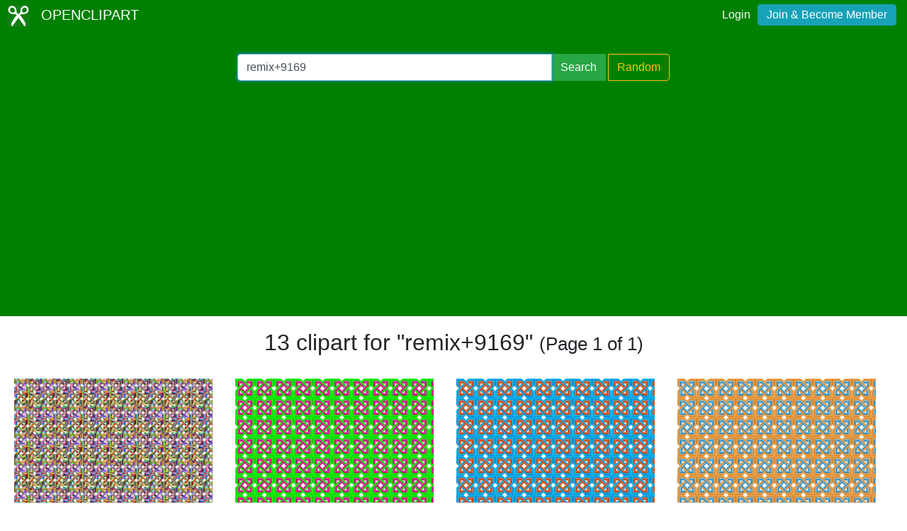

--- FILE ---
content_type: text/html; charset=UTF-8
request_url: https://openclipart.org/tag/remix+9169
body_size: 2968
content:
<!doctype html><html lang='en'><head><meta charset='utf-8' /><title>Openclipart - Clipping Culture</title><meta name="description" content="Clipart Tagged remix+9169"/><meta http-equiv="Content-Type" content="text/html; charset=utf-8"/><link rel="apple-touch-icon" sizes="57x57" href="/assets/images/favicons/apple-icon-57x57.png"><link rel="apple-touch-icon" sizes="60x60" href="/assets/images/favicons/apple-icon-60x60.png"><link rel="apple-touch-icon" sizes="72x72" href="/assets/images/favicons/apple-icon-72x72.png"><link rel="apple-touch-icon" sizes="76x76" href="/assets/images/favicons/apple-icon-76x76.png"><link rel="apple-touch-icon" sizes="114x114" href="/assets/images/favicons/apple-icon-114x114.png"><link rel="apple-touch-icon" sizes="120x120" href="/assets/images/favicons/apple-icon-120x120.png"><link rel="apple-touch-icon" sizes="144x144" href="/assets/images/favicons/apple-icon-144x144.png"><link rel="apple-touch-icon" sizes="152x152" href="/assets/images/favicons/apple-icon-152x152.png"><link rel="apple-touch-icon" sizes="180x180" href="/assets/images/favicons/apple-icon-180x180.png"><link rel="icon" type="image/png" sizes="192x192" href="/assets/images/favicons/android-icon-192x192.png"><link rel="icon" type="image/png" sizes="32x32" href="/assets/images/favicons/favicon-32x32.png"><link rel="icon" type="image/png" sizes="96x96" href="/assets/images/favicons/favicon-96x96.png"><link rel="icon" type="image/png" sizes="16x16" href="/assets/images/favicons/favicon-16x16.png"><link rel="manifest" href="/assets/images/favicons/manifest.json"><meta name="msapplication-TileColor" content="#ffffff"><meta name="msapplication-TileImage" content="/assets/images/favicons/ms-icon-144x144.png"><meta name="theme-color" content="#ffffff"><meta name="viewport" content="width=device-width, initial-scale=1.0" /><!-- <link rel="search" type="application/opensearchdescription+xml" title="Openclipart" href="/opensearch.xml" /><meta name="robots" content="NOODP,NOYDIR" />--><link rel="alternate" type="application/atom+xml" href="https://openclipart.org/feed" title="Latest OpenClipart" /> <!-- insert bootstrap here --> <link href="/assets/css/style.css?v=1769356270" rel="stylesheet" media="screen" type="text/css"> <link href="/vendor/twbs/bootstrap/dist/css/bootstrap.min.css" rel="stylesheet" media="screen" type="text/css"> <script src="/vendor/components/jquery/jquery.slim.min.js"></script><script src="/vendor/twbs/bootstrap/dist/js/bootstrap.bundle.min.js"></script> <!-- debug for ads --> </head><body> <nav class="navbar navbar-expand-lg" id="header" role="navigation"> <div id="logo" class="navbar-brand"> <a title="openclipart" href="/"> <img alt="Openclipart" src="/assets/images/openclipart-logo-2019.svg"> <span> OPENCLIPART </span> </a> </div> <div class="ml-auto"> <div id="logged"><span><a data-toggle="modal" data-target="#loginModal" href="/login">Login</a><a title="Become Openclipart Member and Upload Clipart" class="btn btn-info" href="/join">Join &amp; Become Member</a></span></div><!-- Modal --><div class="modal fade" id="loginModal" tabindex="-1" role="dialog" aria-labelledby="loginModal" aria-hidden="true"><div class="modal-dialog modal-dialog-centered" role="document"><div class="modal-content"><div class="modal-header"><h5 class="modal-title" id="exampleModalLongTitle">Log into OpenClipart</h5><button type="button" class="close" data-dismiss="modal" aria-label="Close"><span aria-hidden="true">&times;</span></button></div><div class="modal-body"><form method="post" action="/login" class="form-group"> <div class="form-group"> <input class="form-control" type="text" placeholder="Username or Email" name="username" dir="" /> </div> <div class="form-group"> <input class="form-control" type="password" placeholder="Password" name="password" dir="" /> </div> <div class="form-group"> <input type="hidden" name="process" value="login" /> <input class="form-control btn btn-success" type="submit" name="submit" value="Log in" /> </div> <div class="lost-password"> <!-- <a href="/resetpassword" title="Lost Password?">Lost Password?</a> --><p>Email <a href="mailto:support@openclipart.org?subject=Openclipart Account Issue (Login)">support@openclipart.org</a> for Lost Password or Account Issues. Thankyou.</p> </div> <br /> <div class="modal-footer"> <p class="text-muted"> Don't have an account?</p> <a href="/join" type="button" class="btn btn-outline-success"> Join &amp; Become Member </a> </div></form></div></div></div></div> </div> </nav><div id="main-menu" class="container-fluid"><div class="row"><div class="col-sm-10 col-md-6 offset-md-3"><form id="search" method="get" action="/search/" class="form-search form-group"><div class="input-group mb-3"> <input autofocus type="text" class="form-control" placeholder="Search Openclipart" aria-label="Search Openclipart" aria-describedby="button-search" value="remix+9169" name="query"> <div class="input-group-append"> <button class="btn btn-success me-3" type="submit" id="button-search">Search</button>&nbsp;<a class="btn btn-outline-warning" id="button-random" href="/random">Random</a> </div></div></form></div></div></div> <div class="container-fluid" id="notifications-bar"></div> <div class="container-fluid" id="content" class="clearfix"><!-- Adds --><script>
  window.addEventListener( 'load', function() {
    (adsbygoogle = window.adsbygoogle || []).push({});
  })
</script><script async src="https://pagead2.googlesyndication.com/pagead/js/adsbygoogle.js"></script><h2 class="text-center"> 13 clipart for "remix+9169" <small> (Page 1 of 1) </small></h2><br /><div class="gallery"> <div class="artwork"> <a href="/detail/250242/seamless-celtic-knot-stylized-reformation-pattern-5"> <img src="/image/800px/250242" alt="Seamless Celtic Knot Stylized Reformation Pattern 5" /> </a> </div> <div class="artwork"> <a href="/detail/250241/seamless-celtic-knot-stylized-reformation-pattern-4"> <img src="/image/800px/250241" alt="Seamless Celtic Knot Stylized Reformation Pattern 4" /> </a> </div> <div class="artwork"> <a href="/detail/250240/seamless-celtic-knot-stylized-reformation-pattern-3"> <img src="/image/800px/250240" alt="Seamless Celtic Knot Stylized Reformation Pattern 3" /> </a> </div> <div class="artwork"> <a href="/detail/250239/seamless-celtic-knot-stylized-reformation-pattern-2"> <img src="/image/800px/250239" alt="Seamless Celtic Knot Stylized Reformation Pattern 2" /> </a> </div> <div class="artwork"> <a href="/detail/250238/seamless-celtic-knot-stylized-reformation-pattern"> <img src="/image/800px/250238" alt="Seamless Celtic Knot Stylized Reformation Pattern" /> </a> </div> <div class="artwork"> <a href="/detail/250237/celtic-knot-stylized-reformation-7"> <img src="/image/800px/250237" alt="Celtic Knot Stylized Reformation 7" /> </a> </div> <div class="artwork"> <a href="/detail/250236/celtic-knot-stylized-reformation-6"> <img src="/image/800px/250236" alt="Celtic Knot Stylized Reformation 6" /> </a> </div> <div class="artwork"> <a href="/detail/250235/celtic-knot-stylized-reformation-5"> <img src="/image/800px/250235" alt="Celtic Knot Stylized Reformation 5" /> </a> </div> <div class="artwork"> <a href="/detail/250234/celtic-knot-stylized-reformation-4"> <img src="/image/800px/250234" alt="Celtic Knot Stylized Reformation 4" /> </a> </div> <div class="artwork"> <a href="/detail/250233/celtic-knot-stylized-reformation-3"> <img src="/image/800px/250233" alt="Celtic Knot Stylized Reformation 3" /> </a> </div> <div class="artwork"> <a href="/detail/250232/celtic-knot-stylized-reformation-2"> <img src="/image/800px/250232" alt="Celtic Knot Stylized Reformation 2" /> </a> </div> <div class="artwork"> <a href="/detail/250231/celtic-knot-stylized-reformation"> <img src="/image/800px/250231" alt="Celtic Knot Stylized Reformation" /> </a> </div> <div class="artwork"> <a href="/detail/250230/celtic-knot-stylized-redux"> <img src="/image/800px/250230" alt="Celtic Knot Stylized Redux" /> </a> </div> </div><div class="artwork gallery-ads"> <!-- search-list-responsive --> <ins class="adsbygoogle" style="display:block" data-ad-client="ca-pub-0352842915813820" data-ad-slot="3277910319" data-ad-format="auto" data-full-width-responsive="true"></ins></div><nav aria-label="Clipart Browsing Navigation" id="paginator"><ul class="pagination pagination-lg justify-content-center"> <li class="page-item disabled"><a class="page-link" href="?p=0&query=remix+9169" aria-label="Previous"> <span aria-hidden="true">&laquo;</span> <span class="sr-only">Previous</span> </a> </li><li class="page-item"><a class="page-link" aria-label="Statistics" href="?query=remix+9169">1 / 1</a></li> <li class="page-item disabled"><a class="page-link" href="?p=2&query=remix+9169" aria-label="Next"> <span aria-hidden="true">&raquo;</span> <span class="sr-only">Next</span> </a></li> </ul></nav></div><div id="footer"><div class="clearfix" id="forfooter"> <h4 id="support"> For questions, please email <a href="mailto:support@openclipart.org" title="For questions, please email support@openclipart.org">support@openclipart.org</a> </h4></div><div id="links"> <a href="/faq" title="Frequently Asked Questions">FAQ</a> <a href="/privacy" title="Privacy Policy">Privacy</a> <a href="/share" title="Openclipart is 100% Public Domain">License</a> <a href="/membership">Membership</a> <a href="/feed" title="Latest clipart (Atom feed)">Feed</a><a href="/developers" title="Developer Documentation and API Support">API</a></div></div> <!-- Global site tag (gtag.js) - Google Analytics --> <script async src="https://www.googletagmanager.com/gtag/js?id=UA-7908533-1"></script> <script>
    window.dataLayer = window.dataLayer || [];
    function gtag(){dataLayer.push(arguments);}
    gtag('js', new Date());
    gtag('config', 'UA-7908533-1');
  </script> </body></html>

--- FILE ---
content_type: text/html; charset=utf-8
request_url: https://www.google.com/recaptcha/api2/aframe
body_size: 267
content:
<!DOCTYPE HTML><html><head><meta http-equiv="content-type" content="text/html; charset=UTF-8"></head><body><script nonce="7fHADYAMimxh8UFxTLYEgw">/** Anti-fraud and anti-abuse applications only. See google.com/recaptcha */ try{var clients={'sodar':'https://pagead2.googlesyndication.com/pagead/sodar?'};window.addEventListener("message",function(a){try{if(a.source===window.parent){var b=JSON.parse(a.data);var c=clients[b['id']];if(c){var d=document.createElement('img');d.src=c+b['params']+'&rc='+(localStorage.getItem("rc::a")?sessionStorage.getItem("rc::b"):"");window.document.body.appendChild(d);sessionStorage.setItem("rc::e",parseInt(sessionStorage.getItem("rc::e")||0)+1);localStorage.setItem("rc::h",'1769356284842');}}}catch(b){}});window.parent.postMessage("_grecaptcha_ready", "*");}catch(b){}</script></body></html>